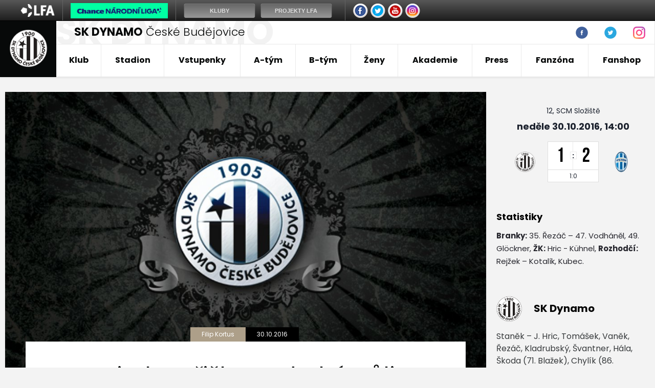

--- FILE ---
content_type: text/html
request_url: https://www.skcb.cz/zapas.asp?id=Juniorka-prisla-ve-druhe-puli-o-vsechny-body-5133
body_size: 40412
content:
<!DOCTYPE html PUBLIC "-//W3C//DTD XHTML 1.0 Strict//EN" "http://www.w3.org/TR/xhtml1/DTD/xhtml1-strict.dtd">
<html xmlns="http://www.w3.org/1999/xhtml" lang="cs" xml:lang="cs">
<head>
<meta http-equiv="Content-language" content="cs" />
<meta http-equiv="Content-Type" content="text/html; charset=windows-1250" />
<meta http-equiv="Cache-Control" content="no-cache" />
<meta http-equiv="Pragma" content="no-cache" />
<meta http-equiv="Expires" content="-1" />
<meta name="googlebot" content="index,follow,snippet,archive" />
<meta name="author" content="Project: eSports.cz s.r.o [www.esports.cz]" />
<meta name="author" content="Graphic: " />
<meta name="author" content="Coding: Roman Simr" />
<meta name="author" content="Programing: Roman Simr" />
<meta name="copyright" content="SK Dynamo České Budějovice, a. s., eSports.cz s.r.o." />
<meta name="robots" content="ALL,FOLLOW" />
<meta name="keywords" content="fotbal České Budějovice 1.liga CR ceska cesko" />
<meta name="description" content="SK Dynamo České Budějovice" />
<meta name="autosize" content="off" />

	<link rel="apple-touch-icon" sizes="76x76" href="/img/favicons/apple-touch-icon.png">
	<link rel="icon" type="image/png" sizes="32x32" href="/img/favicons/favicon-32x32.png">
	<link rel="icon" type="image/png" sizes="16x16" href="/favicon-16x16.png">
	<link rel="manifest" href="/img/favicons/manifest.json">
	<link rel="mask-icon" href="/img/favicons/safari-pinned-tab.svg" color="#000000">
	<meta name="theme-color" content="#ffffff">	
	<meta charset="utf-8">
	<meta http-equiv="X-UA-Compatible" content="IE=edge">
	<meta name="viewport" content="width=device-width, initial-scale=1">
	<link href="/inc/css/style.css" rel="stylesheet">
	<!-- HTML5 shim and Respond.js for IE8 support of HTML5 elements and media queries -->
	<!--[if lt IE 9]>
	    <script src="https://oss.maxcdn.com/html5shiv/3.7.2/html5shiv.min.js"></script>
	    <script src="https://oss.maxcdn.com/respond/1.4.2/respond.min.js"></script>
	<![endif]-->
  	<!-- Facebook Pixel Code -->

  <script type="text/plain" data-cookiecategory="social">
!function(f,b,e,v,n,t,s)
{if(f.fbq)return;n=f.fbq=function(){n.callMethod?
n.callMethod.apply(n,arguments):n.queue.push(arguments)};
if(!f._fbq)f._fbq=n;n.push=n;n.loaded=!0;n.version='2.0';
n.queue=[];t=b.createElement(e);t.async=!0;
t.src=v;s=b.getElementsByTagName(e)[0];
try{s.parentNode.insertBefore(t,s)} catch (e){console.log(e.message);}
}(window,document,'script',
'https://connect.facebook.net/en_US/fbevents.js');
fbq('init', '3225506921070085');
fbq('track', 'PageView');
</script>
  <noscript>
<img height="1" width="1" 
src="https://www.facebook.com/tr?id=3225506921070085&ev=PageView"
&noscript=1"/>
</noscript>
<!-- End Facebook Pixel Code -->
<script type="text/plain" data-cookiecategory="analytics" src="https://apis.google.com/js/plusone.js">{lang: 'cs'}</script><script async type='text/plain' data-cookiecategory='analytics' src='https://www.googletagmanager.com/gtag/js?id=G-G1YX5BN6TF'></script><meta property="fb:app_id" content="" />
<meta property="og:url" content="http://www.skcb.cz/zapas.asp?id=Juniorka-prisla-ve-druhe-puli-o-vsechny-body-5133" />
<meta property="og:title" content="Reportáž ze zápasu: SK Dynamo - Boleslav 1:2" />
<meta property="og:description" content="Po prvním poločase to vypadalo s akciemi juniorky na bodový zisk velmi dobře. Svěřenci trenéry Skály vedli o gól, když se trefil šikovný Michal Řezáč. Jenže Mladoboleslavští během dvou minut na začátku druhé půle otočil stav skóre a vedení 2:1 udrželi až do konce utkání. Za juniorku Dynama nastoupil Jiří Kladrubský." />
<meta property="og:type" content="article" />
<meta property="og:image" content="https://php.esports.cz/images/min.php?cover&topcut&exact&w=1070&h=750&mtime=1361279722&file=https://www.dynamocb.cz//foto/top_fotky2/default_clanek.png" />
<meta property="og:site_name" content="SK Dynamo České Budějovice" />
<meta property="og:locale" content="cs_CZ" />
<meta name="twitter:card" content="summary_large_image" />
<meta name="twitter:site" content="@fkvz1903" />
<meta name="twitter:title" content="Reportáž ze zápasu: SK Dynamo - Boleslav 1:2 | SK Dynamo České Budějovice, a. s." />
<meta name="twitter:description" content="Po prvním poločase to vypadalo s akciemi juniorky na bodový zisk velmi dobře. Svěřenci trenéry Skály vedli o gól, když se trefil šikovný Michal Řezáč. Jenže Mladoboleslavští během dvou minut na začátku druhé půle otočil stav skóre a vedení 2:1 udrželi až do konce utkání. Za juniorku Dynama nastoupil Jiří Kladrubský." />
<meta name="twitter:image" content="https://php.esports.cz/images/min.php?cover&topcut&exact&w=1070&h=750&mtime=1361279722&file=https://www.dynamocb.cz//foto/top_fotky2/default_clanek.png" />
<title>SK Dynamo České Budějovice | Reportáž ze zápasu: SK Dynamo - Boleslav 1:2</title>
<link rel="image_src" href="/foto/top_fotky2/default_clanek.png" />
</head>
<body>
<script type="text/javascript">

var rozliseni = screen.width;
   
if (rozliseni < 1155){
	var stripType = 6;
    var stripGlExtraCode = 24;
    var js = document.createElement('script');
    js.src = "https://gambrinusliga.s3-external-3.amazonaws.com/strip/strip-cp1250.js";
    document.getElementsByTagName('body')[0].appendChild(js);
}
else{
	var stripType = 6;
    var stripGlExtraCode = 24;
    var js = document.createElement('script');
    js.src = "https://gambrinusliga.s3-external-3.amazonaws.com/strip/strip-cp1250.js";
    document.getElementsByTagName('body')[0].appendChild(js);
}
</script>



<div class="header-box">
	<header class="container"> 
	  <div class="row">
	    <div class="col-xs-12 first-row">
	      <a href="index.asp" class="logo-text" data-name="SK&nbsp;DYNAMO"><span>SK DYNAMO</span> České Budějovice</a>
	      <div class="links">
		  <!--
		  	<a href="clanek.asp?id=3770">Rodinná tribuna</a>
	        <a href="zobraz.asp?t=stevecamp-info">Fotbalový kemp</a>
	        <a href="zobraz.asp?t=hraj-za-dynamo">Hraj za Dynamo</a>
	      -->
			<!--
<a name=info></a>

<b>Hledáme redaktory webu SK Dynamo ČB. Zájemci pište na <a href="mailto:astrouha@dynamocb.cz">astrouha<img border="0" src="http://esports.cz/weby/img/zavinac_cb.gif" width="14" height="11">dynamocb.cz</a>!</b>

-->

<!--
<a href="javascript:online(267691);" title="Online reportáž">FORTUNA:LIGA: SK Dynamo ČB - 1.FK Příbram 2:0 (1:0)</a>



<b><a name="blikatko" target="blank" href="zobraz.asp?t=texty/fanzona/online-klub.htm">STAŇ SE ČLENEM ONLINE KLUBU SK DYNAMO ČESKÉ BUDĚJOVICE!</a></b>

<b><a name="blikatko" target="blank" href="zobraz.asp?t=soutez/hodnoceni_hracu.html">OZNÁMKUJTE HRÁČE DYNAMA V ZÁPASE S TEPLICEMI!</a></b>


Letní přípravné období A-týmu: <a href="zobraz.asp?t=texty/priprava/priprava10.html">Rozpis přípravných 
zápasů</a>  •
<a href="http://www.dynamocb.cz/zobraz.asp?t=zmeny-v-kadru">Změny v kádru </a> •
-->
<!--
<b>ONLINE: </b><a name="blikatko" href="javascript:online(6584)"><b>Gambrinus liga: FK Viktoria Žižkov - SK Dynamo (středa, 16:30)</b></a>, <a href="javascript:online(5067)">ČFL: Varnsdorf - SK Dynamo B 3:1 (2:0)</b></a>

Tipsport liga, neděle 10. ledna (11:00): FK Baník Sokolov - SK Dynamo Č. Budějovice ( <a name="blikatko" href="javascript:online(5607)"><b>online přenos</b></a> )

<b>Hledáme redaktory webu SK Dynamo ČB. Zájemci piště na <a href="mailto:astrouha@dynamocb.cz">astrouha<img border="0" src="http://esports.cz/weby/img/zavinac_cb.gif" width="14" height="11">dynamocb.cz</a>!</b>






<a href="http://skcb.cz/clanek.asp?id=3458" title="Chcete zlepšit atmosféru na Střeleckém ostrově? Do kotle můžete zdarma!">Chcete zlepšit atmosféru na Střeleckém ostrově? Do kotle můžete zdarma!</a>




<b>Léto 2009:</b> <a href="/zobraz.asp?t=texty/priprava/priprava09.html" title="Přípravné zápasy">Přípravné zápasy</a> -
<a href="/zobraz.asp?t=texty/a-tym/zmeny-v-kadru-2010.html" title="Změny v kádru">Změny v kádru</a> - 
<a href="http://skcb.cz/dokumenty/transfer_listina_0910.doc" title="Transfer listina SK Dynamo">Transfer listina SK Dynamo</a>

-->

<!--
Priklady infobaru:

blikaci:
	normalni odkaz:
		<a name="blikatko" id="blikatko" href="clanek.asp?id=1" class="out" title="popis_odkazu">Text odkazu</a>
	odkaz na jinou stranku:
		<a name="blikatko" id="blikatko" href="javascript:okno('http://www.nejakyodkaz.cz')" title="popis_odkazu">Text odkazu</a>
		
online:
	<a href="javascript:online(6437)" title="nazev online">Popis online</a>
-->




	      </div>
		  <div class="more-button">
		  	<ul class="nav navbar-nav">
			  <li class="nav-item nav-social">
	            <a class="nav-link" href="http://www.facebook.com/dynamocb" target="_blank"><img src="/img/fb_ico.png" width="24" height="24"></a>
	          </li>
	          <li class="nav-item nav-social">
	            <a class="nav-link" href="https://twitter.com/SK_Dynamo_CB" target="_blank"><img src="/img/tw_ico.png" width="24" height="24"></a>
	          </li>
	          <li class="nav-item nav-social">
	            <a class="nav-link" href="http://instagram.com/skdynamocb" target="_blank"><img src="/img/ig_ico_big.png" width="24" height="24"></a>
	          </li>
			</ul>
		  </div>
	    </div>
	  </div>
	  <div class="row">
	    <nav>
	      <div class="navbar">
	        <div class="navbar-brand">
	          <a href="index.asp"><img src="/img/logo.png" width="75" href="75"></a>
	        </div>
	        <button class="navbar-toggler hidden-lg-up" type="button" data-toggle="collapse" data-target="#navbarResponsive" aria-controls="navbarResponsive" aria-expanded="false" aria-label="Toggle navigation">&#9776;</button>
			</ul>
			<div class="collapse navbar-toggleable-md" id="navbarResponsive">
	          <ul class="nav navbar-nav">
	          	<li class="nav-item dropdown">
  <a class="nav-link dropdown-toggle" href="#" data-toggle="dropdown" aria-haspopup="true" aria-expanded="false">Klub</a>
  <div class="dropdown-menu">
    <a href="zobraz.asp?t=zakladni-informace" title="Informace o klubu" class="dropdown-item">Informace o klubu</a>
<a href="nadacni_fond.asp" title="Nadační fond" class="dropdown-item">Nadační fond</a>
<a href="partneri.asp" title="Partneři" class="dropdown-item">Partneři</a>
<!-- <a href="zobraz.asp?t=kronika-klubu" title="Historie klubu" class="dropdown-item">Historie klubu</a> -->
<a href="zobraz.asp?t=sin-slavy" title="Síň slávy" class="dropdown-item">Síň slávy</a>
<a href="zobraz.asp?t=jedenactka-stoleti" title="Jedenáctka století" class="dropdown-item">Jedenáctka století</a>
<a href="zobraz.asp?t=kontakty-redakce" title="Kontakty redakce" class="dropdown-item">Redakce</a>

  </div>
</li>

<li class="nav-item dropdown">
  <a class="nav-link dropdown-toggle" href="#" data-toggle="dropdown" aria-haspopup="true" aria-expanded="false">Stadion</a>
  <div class="dropdown-menu">
    <a href="zobraz.asp?t=zakladni-informace-stadion" title="Informace o klubu" class="dropdown-item">Základní informace</a>
<a href="zobraz.asp?t=rekonstrukce" title="Rekonstrukce" class="dropdown-item">Rekonstrukce</a>
<a href="zobraz.asp?t=schema-hlediste" title="Plánek stadionu" class="dropdown-item">Plánek stadionu</a>
<a href="zobraz.asp?t=cesta-na-stadion" title="Cesta na stadion" class="dropdown-item">Cesta na stadion</a>

  </div>
</li>
 
 
<li class="nav-item dropdown">
  <a class="nav-link dropdown-toggle" href="#" data-toggle="dropdown" aria-haspopup="true" aria-expanded="false">Vstupenky</a>
  <div class="dropdown-menu">
    <a href="zobraz.asp?t=permanentky" title="Kronika klubu" class="dropdown-item">Permanentky</a>
<a href="zobraz.asp?t=vstupenky" title="Kronika klubu" class="dropdown-item">Vstupenky</a> 
<a href="zobraz.asp?t=schema-hlediste" title="Kronika klubu" class="dropdown-item">Schéma hlediště</a>
<a href="zobraz.asp?t=navstevni-rad" title="Kronika klubu" class="dropdown-item">Návštěvní řád</a>

  </div>
</li>

<li class="nav-item dropdown">
  <a class="nav-link dropdown-toggle" href="#" data-toggle="dropdown" aria-haspopup="true" aria-expanded="false">A-tým</a>
  <div class="dropdown-menu">
    <a href="soupiska.asp" title="Soupiska týmu" class="dropdown-item">Soupiska</a>
<a href="zobraz.asp?t=realizacni-tym" title="Realizační tým" class="dropdown-item">Realizační tým</a>
<a href="zapasy.asp" title="Zápasy týmu" class="dropdown-item">Zápasy</a>
<!-- <a href="statistiky.asp" title="Statistiky týmu" class="dropdown-item">Statistiky</a> -->
<a href="tabulky.asp" title="Tabulky" class="dropdown-item">Tabulky</a>
<!-- <a href="zobraz.asp?t=zmeny-v-kadru" title="Změny v kádru" class="dropdown-item">Změny v kádru</a> -->
<a href="zobraz.asp?t=bilance" title="Databáze zápasů" class="dropdown-item">Databáze zápasů</a>
  </div>
</li>
   
<li class="nav-item dropdown">
  <a class="nav-link dropdown-toggle" href="#" data-toggle="dropdown" aria-haspopup="true" aria-expanded="false">B-tým</a>
  <div class="dropdown-menu">
    <a href="b-tym.asp" title="Články o juniorce" class="dropdown-item">Články</a>
<a href="soupiska.asp?kategorie=MUB&amp;sezona=2026" title="Soupiska B-týmu" class="dropdown-item">Soupiska</a>
<a href="zobraz.asp?t=realizacni-tym-jun" title="Realizační tým B-týmu" class="dropdown-item">Realizační tým</a>
<a href="zapasy.asp?sezona=2026MUB" title="Zápasy  B-týmu" class="dropdown-item">Zápasy B-týmu</a>
<!--
<a href="statistiky.asp?sezona=2026MUB" title="Statistiky B-týmu" class="dropdown-item">Statistiky B-týmu</a>  -->
<a href="tabulka_mladez.asp?sezona=2026&liga=401" title="Tabulky" class="dropdown-item">Tabulka ČFL</a>

  </div>
</li>

<li class="nav-item dropdown">
  <a class="nav-link dropdown-toggle" href="#" data-toggle="dropdown" aria-haspopup="true" aria-expanded="false">Ženy</a>
  <div class="dropdown-menu">
    <!-- 
<a href="zeny.asp" title="Články o týmu žen" class="dropdown-item">Články</a>
<a href="soupiska.asp?kategorie=ZEN&sezona=2026" title="Soupiska" class="dropdown-item">Soupiska</a>
<a href="zobraz.asp?t=texty/zeny/realizacni-tym-zeny.html" title="Realizační tým" class="dropdown-item">Realizační tým</a> 

-->

<a title="A-Tým" class="dropdown-item dropdown-druhy">A-Tým</a> 
	<div class="celyDruhyDropdown">
	<a href="soupiska.asp?kategorie=ZEN&sezona=2026" title="Soupiska" class="dropdown-item-druhy">Soupiska</a> 
	<a href="zapasy.asp?sezona=2026ZEN" title="Zápasy" class="dropdown-item-druhy">Zápasy</a>
	<a href="/zobraz.asp?t=realizacni-tym-zeny" title="Realizační tým" class="dropdown-item-druhy">Realizační tým</a>
	<a href="https://www.fotbal.cz/souteze/turnaje/table/8d14463d-bf87-4673-af8e-0a97308f11e3" title="Tabulky" class="dropdown-item-druhy" target="blank">Tabulka</a>
	</div>

  </div>
</li>
 <!--
<li class="nav-item dropdown">
  <a class="nav-link dropdown-toggle" href="#" data-toggle="dropdown" aria-haspopup="true" aria-expanded="false">Futsal</a>
  <div class="dropdown-menu">
    <!-- include file="menu_10.inc" --
  </div>
</li>    -->


<li class="nav-item dropdown">
  <a class="nav-link dropdown-toggle" href="https://akademie.dynamocb.cz/">Akademie</a>
</li>



<li class="nav-item dropdown">
  <a class="nav-link dropdown-toggle" href="#" data-toggle="dropdown" aria-haspopup="true" aria-expanded="false">Press</a>
  <div class="dropdown-menu">
    <a href="press_akreditace.asp" title="Akreditace na zápas" class="dropdown-item">Akreditace na zápas</a>
<a href="zobraz.asp?t=archiv-zapasu" title="Archiv zápasů" class="dropdown-item">Archiv zápasů</a>
<a href="archiv.asp" title="Archiv článků a novinek" class="dropdown-item">Archiv článků</a>
  </div>
</li>


<li class="nav-item dropdown">
  <a class="nav-link dropdown-toggle" href="#" data-toggle="dropdown" aria-haspopup="true" aria-expanded="false">Fanzóna</a>
  <div class="dropdown-menu">
    <a href="/bulletin.asp" title="Dynamák" class="dropdown-item">Dynamák</a>
<a href="/otazky.asp?od=A&kat=Vedeni_klubu" title="Ptejte se" class="dropdown-item">Ptejte se</a><!-- drive odkaz na /offline.asp -->
<a href="http://www.youtube.com/user/skdynamo" title="Youtube kanál SK Dynamo" class="dropdown-item" target="_blank">Youtube</a>
<a href="http://www.facebook.com/dynamocb" target="_blank" title="Zobrazit: Fycebook SK Dynamo" class="dropdown-item">Facebook</a>
<a href="https://twitter.com/SK_Dynamo_CB" target="_blank" title="Zobrazit: Twitter SK Dynamo" class="dropdown-item">Twitter</a>
<a href="https://www.instagram.com/skdynamocb/" target="_blank" title="Zobrazit: Instagram SK Dynamo" class="dropdown-item">Instagram</a>
<!--
<a href="fotogalerie.asp" title="Zobrazit: Foto" class="dropdown-item">Fotogalerie</a>    -->
  </div>
</li>

<li class="nav-item dropdown">
  <a class="nav-link dropdown-toggle" href="https://fanshop.dynamocb.cz/">Fanshop</a>
</li>

	          </ul>
	        </div>
	      </div>
	    </nav>
	  </div>
	</header>
</div>

  <div class="container layout">
    <div class="row">
      <main class="col-md-9">
        <div class="content">
	        		        
	       
	       	<!-- //////////////////////////////////////hlavni text -->	
		   	
				<div class="article-topstory">
		            <img src="https://php.esports.cz/images/min.php?cover&amp;topcut&amp;exact&amp;w=1070&amp;h=750&amp;mtime=1361279722&amp;file=https://www.dynamocb.cz//foto/top_fotky2/default_clanek.png">
		            <div class="article-topstory-data">
		              <div class="article-topstory-tips">
		                <div class="tip">Filip Kortus</div>
		                <div class="tip">30.10.2016</div>
		              </div>
		              <div class="heading">
		                <h1>Juniorka přišla ve druhé půli o všechny body</h1>
		              </div>
		            </div>
		          </div>
			
			
			
				          
          <div class="article-text">
          

            <div class="perex">
             Po prvním poločase to vypadalo s akciemi juniorky na bodový zisk velmi dobře. Svěřenci trenéry Skály vedli o gól, když se trefil šikovný Michal Řezáč. Jenže Mladoboleslavští během dvou minut na začátku druhé půle otočil stav skóre a vedení 2:1 udrželi až do konce utkání. Za juniorku Dynama nastoupil Jiří Kladrubský. 
            </div>

            <div class="text">
              
              	<blockquote class="toright onlajny"><div><img src="/weby_data/img/onlajny_logo2.png"/><span><b><a href="http://onlajny.com/match/index/date/2016-10-30/id/180549" target="_blank">Zápas jsme sledovali v podrobném onlajnu</a></b></span></div></blockquote>

	  			
	  			
	  			
	  			
            </div>

          </div>


          <div class="article-share">
            <div class="article-share-heading">Sdílej článek!</div>
            <div class="socials-buttons">
				
				<script type="text/plain" data-cookiecategory="social" defer type="text/javascript" src="//s7.addthis.com/js/300/addthis_widget.js#pubid=ra-59ad46c49b37c162"></script>
				<div class="addthis_inline_share_toolbox mt-3"></div>

            </div>
          </div>



		
			<!-- //////////////////////////////////////hlavni text konec -->	

        
		
       	
        </div>
      </main>


      <aside class="col-md-3">
	  	
		    <div class="box box-game">
	          <div class="game">
	            <div class="round">12, SCM Složiště</div>
	            <div class="date">neděle 30.10.2016, 14:00</div>
	            <div class="game-box">
	              <div class="team team-left">
	                <div class="logo">
		            <img src="znaky/CEB.png?4" width="78" alt="SK Dynamo" />
		            </div>
	              </div>
	              <div class="score-box">
	                <div class="score-numbers">
	                  <div class="number">1</div>
	                  <div class="divider">:</div>
	                  <div class="number">2</div>
	                </div>
	                <div class="score-halftime">
	                	
	                	
	                  <div class="halftime">
		                  1:0
	                  </div>

	                </div>
	              </div>
	              <div class="team team-right">
	                <div class="logo">
					<img src="znaky/MBA.png?4" width="78" alt="Boleslav" />
		            </div>
	              </div>
	            </div>
	          </div>
	        </div>			
	
	
				
			        <div class="box box-text">
			          <div class="box-heading">
			            Statistiky
			          </div>
			          <div class="text">
			            <b>Branky:</b> 35. Řezáč – 47. Vodháněl, 49. Glöckner, 
<b>ŽK:</b> Hric - Kühnel, 
<b>Rozhodčí:</b> Rejžek – Kotalík, Kubec. 

			          </div>
			        </div>
			    <div class="box box-roster"><div class="roster-heading"><img src="znaky/CEB.png?4" width="50" alt="SK Dynamo" /><div class="team">SK Dynamo</div></div><div class="roster">Staněk – J. Hric, Tomášek, Vaněk, Řezáč, Kladrubský, Švantner, Hála, Škoda (71. Blažek), Chylík (86. Smetana), Krejčí. </div></div><div class="box box-roster"><div class="roster-heading"><img src="znaky/MBA.png?4" width="50" alt="Boleslav" /><div class="team">Boleslav</div></div><div class="roster">Vejmola - Kalabiška, Kühnel, Bojda, Vodháněl, Albina, Malý, Zabilanský, Kopa, Malpon, Glöckner. </div></div>				<!-- //////////////////////////////////////pravý sloupec -->	
				
      </aside>

    </div>
  </div>

<link rel='stylesheet' href='https://consent.esports.cz/theme.asp?v=2&accent=ad9f89'>
<script src='https://consent.esports.cz/config.asp?v=2&c=analytics,social&web='></script>
<script src='https://consent.esports.cz/main.js?v=2'></script>
<script type='text/plain' data-cookiecategory='social' src='https://consent.esports.cz/social-media2.js?v=2'></script>

  
  <div class="container footer-player">
    <div class="row">
      <div class="col-sm-12">
        <div class="player-photo">
          <img src="https://php.esports.cz/images/min.php?cover&amp;topcut&amp;exact&amp;w=310&amp;h=403&amp;mtime=1757059028&amp;file=https://www.dynamocb.cz//foto/RajtmajerLukas.png" width="410px">
        </div>
<br><br>
        <div class="player-data">
          <div class="player-name">
            <div class="number">0</div>
            <div class="name">
              <span>Lukáš</span> Rajtmajer
            </div>
          </div>
          <div class="stat-boxes">

            <div class="age" style="margin-bottom: 10px; color: #444">
              <b>22 let</b>
            </div>

            <div class="stat-box">
              <div class="title">Pozice</div>
              <div class="number">obránce</div>
            </div>

            <!--<div class="stat-box">
              <div class="title">Odehrané zápasy</div>
              <div class="number">0</div>
            </div>
            <div class="stat-box">
              <div class="title">Odehrané minuty</div>
              <div class="number">0</div>
            </div>
            <div class="stat-box">
              <div class="title">Góly</div>
              <div class="number">0</div>
            </div>
            <div class="stat-box">
              <div class="title">Asistence</div>
              <div class="number">0</div>
            </div>
            <div class="stat-box">
              <div class="title">ŽK / ČK</div>
              <div class="number">0/0</div>
            </div>-->
          </div>
        </div>

      </div>
    </div>
  </div>
 			
 			
 		<div class="white-bg">
	<div class="container footer-partners">
	  <div class="row">
	    <div class="col-sm-12 partners-slick">
		<a href='https://www.c-budejovice.cz/'  target='_blank' class='partner' title='Město České Budějovice'><img src='adds/db_partners/logos/9.png'></a><a href='http://sportfotbal.cz'  target='_blank' class='partner' title='SportFotbal'><img src='adds/db_partners/logos/198.png'></a><a href='https://www.chance.cz'  target='_blank' class='partner' title='Chance '><img src='adds/db_partners/logos/224.png'></a><a href='http://hitradiofaktor.cz/'  target='_blank' class='partner' title='Hitrádio Faktor'><img src='adds/db_partners/logos/19.png'></a><a href='https://www.ticketlive.cz/'  target='_blank' class='partner' title='TicketLIVE'><img src='adds/db_partners/logos/156.png'></a><a href='https://www.tipsport.cz/'  target='_blank' class='partner' title='Tipsport'><img src='adds/db_partners/logos/205.png'></a><a href='https://www.kraj-jihocesky.cz/'  target='_blank' class='partner' title='Jihočeský kraj'><img src='adds/db_partners/logos/97.jpg'></a><a href='https://www.pepsi.cz/'  target='_blank' class='partner' title='Pepsi'><img src='adds/db_partners/logos/223.png'></a><a href='https://www.kelt-reklama.cz/'  target='_blank' class='partner' title='Kelt'><img src='adds/db_partners/logos/253.png'></a><a href='https://www.adidas.cz/obuv-fotbal'  target='_blank' class='partner' title='Adidas'><img src='adds/db_partners/logos/14.jpg'></a><a href='https://www.starnet.cz/'  target='_blank' class='partner' title='Starnet'><img src='adds/db_partners/logos/252.png'></a><a href='http://www.impuls.cz/'  target='_blank' class='partner' title='Rádio Impuls'><img src='adds/db_partners/logos/78.jpg'></a><a href='http://www.vinoslaskou.cz/'  target='_blank' class='partner' title='Víno s láskou'><img src='adds/db_partners/logos/251.png'></a><a href='http://www.bmservis.cz/'  target='_blank' class='partner' title='Bílý Motýl'><img src='adds/db_partners/logos/12.png'></a><a href='https://www.restauranthonner.cz/'  target='_blank' class='partner' title='Honner'><img src='adds/db_partners/logos/250.png'></a><a href='https://www.pekarnasrnin.cz/'  target='_blank' class='partner' title='Pekárna Srnín'><img src='adds/db_partners/logos/137.jpg'></a><a href='https://www.redx.cz'  target='_blank' class='partner' title='RED X'><img src='adds/db_partners/logos/229.png'></a><a href='https://www.azb-zayml.cz/'  target='_blank' class='partner' title='Zayml'><img src='adds/db_partners/logos/103.png'></a><a href='https://www.budejovickybudvar.cz/'  target='_blank' class='partner' title='Budvar'><img src='adds/db_partners/logos/150.jpg'></a><a href='https://www.gdxinvest.cz/'  target='_blank' class='partner' title='GDX'><img src='adds/db_partners/logos/206.jpg'></a><a href='http://www.arakis.cz/'  target='_blank' class='partner' title='Arakis'><img src='adds/db_partners/logos/15.jpg'></a><a href='http://naturamed.cz'  target='_blank' class='partner' title='NaturaMed'><img src='adds/db_partners/logos/166.png'></a><a href='https://www.laznetrebon.cz/'  target='_blank' class='partner' title='Lázně Třeboň'><img src='adds/db_partners/logos/221.png'></a><a href='https://www.bespo.cz/'  target='_blank' class='partner' title='Bespo'><img src='adds/db_partners/logos/188.png'></a><a href='http://www.dmserviscb.cz/'  target='_blank' class='partner' title='DM Servis'><img src='adds/db_partners/logos/59.png'></a><a href='www.edikt.cz/'  target='_blank' class='partner' title='Edikt'><img src='adds/db_partners/logos/99.png'></a><a href='http://www.teplarna-cb.cz/'  target='_blank' class='partner' title='Teplárna ČB'><img src='adds/db_partners/logos/50.gif'></a><a href='https://www.lfafotbal.cz'  target='_blank' class='partner' title='lfafotbal.cz'><img src='adds/db_partners/logos/240.jpg'></a><a href='http://cecetka.cz'  target='_blank' class='partner' title='Čečetka interiéry '><img src='adds/db_partners/logos/142.png'></a><a href='https://alkom.cz/'  target='_blank' class='partner' title='Alkom security'><img src='adds/db_partners/logos/235.jpg'></a><a href='https://www.hotelcb.cz/'  target='_blank' class='partner' title='Hotel U Nádraží'><img src='adds/db_partners/logos/238.jpg'></a><a href='http://www.zsdyn.cz/'  target='_blank' class='partner' title='ZS Dynín'><img src='adds/db_partners/logos/34.gif'></a><a href='http://www.jihotech.cz/'  target='_blank' class='partner' title='Jihotech'><img src='adds/db_partners/logos/72.png'></a><a href='https://www.karcher.cz/'  target='_blank' class='partner' title='Karcher'><img src='adds/db_partners/logos/234.jpg'></a><a href='#'  target='_blank' class='partner' title='JEZZ'><img src='adds/db_partners/logos/98.png'></a><a href='https://www.uklid.to/'  target='_blank' class='partner' title='Uklid.to '><img src='adds/db_partners/logos/236.jpg'></a><a href='http://www.lumenservisni.cz/'  target='_blank' class='partner' title='Lumen'><img src='adds/db_partners/logos/33.png'></a><a href='https://www.yanmar.cz/'  target='_blank' class='partner' title='Yanmar'><img src='adds/db_partners/logos/158.png'></a><a href='https://www.propom.cz/'  target='_blank' class='partner' title='Propom'><img src='adds/db_partners/logos/162.png'></a><a href='http://jvokna.cz/'  target='_blank' class='partner' title='JV Okna'><img src='adds/db_partners/logos/169.png'></a><a href='https://www.vcb.cz/'  target='_blank' class='partner' title='Výstaviště ČB'><img src='adds/db_partners/logos/163.png'></a><a href='https://www.typodesign.cz/'  target='_blank' class='partner' title='Typodesign'><img src='adds/db_partners/logos/183.png'></a><a href='https://www.karmasek.cz/'  target='_blank' class='partner' title='Karmášek'><img src='adds/db_partners/logos/184.png'></a><a href='https://www.fidiaznalecka.cz/'  target='_blank' class='partner' title='Fidia'><img src='adds/db_partners/logos/190.png'></a><a href='https://www.resi.cz'  target='_blank' class='partner' title='Resi'><img src='adds/db_partners/logos/192.png'></a><a href='https://www.seco-traktory.cz/'  target='_blank' class='partner' title='SECO'><img src='adds/db_partners/logos/196.png'></a><a href='http://www.renosumava.cz'  target='_blank' class='partner' title='Reno Šumava'><img src='adds/db_partners/logos/197.png'></a><a href='https://www.sportprogres.cz/'  target='_blank' class='partner' title='Sportprogres'><img src='adds/db_partners/logos/203.png'></a><a href='https://www.mms.cz/'  target='_blank' class='partner' title='Media Marketing Services'><img src='adds/db_partners/logos/204.png'></a><a href='http://jhsystems.cz/'  target='_blank' class='partner' title='JH Systems'><img src='adds/db_partners/logos/207.jpg'></a><a href='https://gornicky.cz/'  target='_blank' class='partner' title='Gornický'><img src='adds/db_partners/logos/219.png'></a><a href='#'  target='_blank' class='partner' title='Quick Schuh '><img src='adds/db_partners/logos/226.png'></a><a href='#'  target='_blank' class='partner' title='Dětská obuv '><img src='adds/db_partners/logos/227.png'></a><a href='http://www.ffacility.cz/'  target='_blank' class='partner' title='For Facility a.s.'><img src='adds/db_partners/logos/245.jpg'></a>
	    </div>
	  </div>
	</div>
</div>	
<div class="black-bg">
	<footer class="container">
	  <div class="row first-row">
	    <div class="col-sm-6 menu-left">
	      <a href="zobraz.asp?t=zakladni-informace">Klub</a>
	      <a href="zobraz.asp?t=zakladni-informace-stadion">Stadion</a>
	      <a href="zobraz.asp?t=vstupenky">Vstupenky</a>
	      <a href="soupiska.asp">A-Tým</a>
	    </div>
	    <a href="index.asp" class="logo">
	      <img src="/img/logo.png">
	    </a>
	    <div class="col-sm-6 menu-right">
	      <a href="b-tym.asp">B-tým</a>
	      <a href="https://akademie.dynamocb.cz/">Mládež</a>
	      <a href="futsal.asp">Futsal</a>
	      <a href="nadacni_fond.asp">Nadační fond</a>
	      <a href="https://fanshop.dynamocb.cz/">Fanshop</a>
	    </div>
	  </div>
	  <div class="row second-row">
	    <div class="col-sm-6 copy-left">© 2003-2021 SK Dynamo České Budějovice, a. s. & <a href="http://esportsmedia.cz" target="_blank">eSports.cz</a>, s.r.o. <br>
		<a href="javascript:void(0);" data-cc="c-settings" aria-haspopup="dialog">Nastavení cookies</a></div>
	    <div class="col-sm-6 copy-right">webdesign <img src="/img/tellinger.png"> <a href="http://tellinger.cz/" target="_blank">tellinger.cz</a></div>
	  </div>
	</footer>
</div>


  
<script src="/inc/js/src/jquery.min.js"></script>
<script src="/inc/js/bootstrap.js"></script>
<script src="/inc/js/src/slick.js"></script>

<link type="text/css" rel="stylesheet" href="/inc/js/lightgallery/css/lightgallery.min.css" />
<link type="text/css" rel="stylesheet" href="/inc/js/jquery.nanoscroller.css" />

<script src="https://cdnjs.cloudflare.com/ajax/libs/jquery-mousewheel/3.1.13/jquery.mousewheel.min.js"></script>
<script src="/inc/js/lightgallery/js/lightgallery-all.min.mod.js"></script>
<script src="/inc/js/jquery.nanoscroller.min.mod.js"></script>


<script src="/inc/js/script.js?4"></script>
  
<div id="fb-root"></div>
<script type="text/plain" data-cookiecategory="social" src="https://connect.facebook.net/cs_CZ/all.js#xfbml=1" type="text/javascript"></script>
<script type="text/plain" data-cookiecategory="social" >
  window.fbAsyncInit = function() {
    FB.init({appId: '802741716583769', status: true, cookie: true,
             xfbml: true});
  };
  (function() {
    var e = document.createElement('script'); e.async = true;
    e.src = document.location.protocol +
      '//connect.facebook.net/cs_CZ/all.js';
    document.getElementById('fb-root').appendChild(e);
  }());
</script>



<script type="text/plain" data-cookiecategory="analytics">
var div = document.createElement('div'); div.innerHTML = '<img src="https://toplist.cz/dot.asp?id=61595&http='+escape(document.referrer)+'&t='+escape(document.title)+'" width="1" height="1" style="display:none;" border=0 alt="TOPlist" />'; document.body.appendChild(div);
</script>

<a href="http://www.waudit.cz/"><script type="text/javascript">
<!--
document.write('<img src="https://h.waudit.cz/h.php?id=11681&amp;ty=b_1&amp;js=1&amp;x='+screen.width+'&amp;y='+screen.height+'&amp;bit='+screen.colorDepth+'&amp;wx=0&amp;wy=0&amp;url='+escape(document.location)+'&amp;ref='+escape(top.document.referrer)+'&amp;t='+escape(document.title)+'" width="1" height="1" border="0" style="display:none" title="WAudit - monitoring navstevnosti" alt="" />');
// -->
</script></a>

<script type="text/plain" data-cookiecategory="analytics">
            var gaJsHost = (("https:" == document.location.protocol) ? "https://ssl." : "http://www.");
            var div = document.createElement('div'); 
            div.innerHTML = unescape("%3Cscript src='" + gaJsHost + "google-analytics.com/ga.js' type='text/javascript'%3E%3C/script%3E"); 
            document.body.appendChild(div);
        </script>

<script type="text/plain" data-cookiecategory="analytics">
var pageTracker = _gat._getTracker("UA-5048149-1");
pageTracker._initData();
pageTracker._trackPageview();
</script>



<script type="text/plain" data-cookiecategory="analytics">
try {
var pageTracker = _gat._getTracker("UA-7396775-35");
pageTracker._trackPageview();
} catch(err) {}</script>

<script type="text/plain" data-cookiecategory="analytics">
  window.dataLayer = window.dataLayer || [];
  function gtag(){dataLayer.push(arguments);}
  gtag('js', new Date());

  gtag('config', 'G-G1YX5BN6TF');
</script>


<div class="onlajny-stckrs" id="onlajny-stckrs">


</div>




<style>
	.hidden{
		display: none;
	}
	.onlajny-stckrs {
		position: fixed;
		right: 0;
		bottom: 0;
		z-index: 100000000;
		/* display: none; */
		animation: 1.2s ease-out 0s 1 slideInFromLeft;
		pointer-events: none;
		line-height: 1.42857;
		color: #000;
		font-family: "Arial";
	}
	@media only screen and (max-width: 768px) {
		.onlajny-stckrs {
			/* display: block; */
		}
	}
	.onlajny-stckrs .onlajny-sticker {
		background: #e0edf4; /* Old browsers */
		background: -moz-linear-gradient(top, #e0edf4 0%, #d9edf2 40%, #c9e3f2 100%); /* FF3.6-15 */
		background: -webkit-linear-gradient(top, #e0edf4 0%,#d9edf2 40%,#c9e3f2 100%); /* Chrome10-25,Safari5.1-6 */
		background: linear-gradient(to bottom, #e0edf4 0%,#d9edf2 40%,#c9e3f2 100%); /* W3C, IE10+, FF16+, Chrome26+, Opera12+, Safari7+ */
		filter: progid:DXImageTransform.Microsoft.gradient( startColorstr='#e0edf4', endColorstr='#c9e3f2',GradientType=0 );
		padding: 7px;
	    border-top-left-radius: 30px;
	    border-bottom-left-radius: 30px;
	    min-width: 120px;
		border-top: 1px solid;
	    border-left: 1px solid;
	    border-bottom: 1px solid;
	    border-color: #aabeca;
		margin-bottom: 20px;
		transform: translateX(170px);
		transition: all .2s ease-out;
		cursor: pointer;
		pointer-events: all;
		box-shadow: 0 4px 8px 0 rgba(0, 0, 0, 0.2), 0 6px 20px 0 rgba(0, 0, 0, 0.19);

		-webkit-touch-callout: none; /* iOS Safari */
	    -webkit-user-select: none; /* Safari */
	     -khtml-user-select: none; /* Konqueror HTML */
	       -moz-user-select: none; /* Firefox */
	        -ms-user-select: none; /* Internet Explorer/Edge */
	            user-select: none;
	}
	.onlajny-stckrs .onlajny-sticker.sticker-close.sticker-open,
	.onlajny-stckrs .onlajny-sticker.sticker-open {
		transform: translateX(0);
	}
	.onlajny-stckrs .onlajny-sticker.sticker-close {
		transform: translateX(330px);
	}

	.onlajny-stckrs .onlajny-sticker .close_sticker {
      position: absolute;
      top: -4px;
      left: -7px;
      font-weight: 500;
      z-index: 1;
      background-color: #cde5f2;
      padding: 1px 7px;
      border-radius: 15px;
      box-shadow: 0px 0px 3px black;
      line-height: 20px;
    }

	.onlajny-stckrs .onlajny-sticker .onlajny-sticker-inner {
		display: table;
		width: 100%;
	}
	.onlajny-stckrs .onlajny-sticker .onlajny-sticker-inner .onlajny-logo {
		border-radius: 100%;
	    overflow: hidden;
	    width: 43px;
	    height: 43px;
	    /* background: url("https://vesna.esports.cz/weby_data/onlajny_sticker/icon.png"); */
		background-size: 27px;
	    background-repeat: no-repeat;
	    background-position: center;
	    background-color: #fff;
	    display: table-cell;
	    vertical-align: middle;
	}
	@media only screen and (max-width: 335px) {
		.onlajny-stckrs .onlajny-sticker .onlajny-sticker-inner .onlajny-logo {
			display: none;
		}
	}
	.onlajny-stckrs .onlajny-sticker .onlajny-sticker-inner .onlajny-body {
		display: table-cell;
        vertical-align: top;
	    padding-left: 15px;
	    padding-right: 10px;
	    width: 115px;
	    overflow: hidden;
		vertical-align: middle;
		text-align: left;
	}
	.onlajny-stckrs .onlajny-sticker .onlajny-sticker-inner .onlajny-body .onlajny-body-heading {
		font-weight: bold;
	    font-family: Arial;
	    font-size: 11px;
	    white-space: nowrap!important;
	}
	.onlajny-stckrs .onlajny-sticker .onlajny-sticker-inner .onlajny-body .team-1, .onlajny-stckrs .onlajny-sticker .onlajny-sticker-inner .onlajny-body .team-2 {
	    font-family: Arial;
	    font-size: 10px;
	    white-space: nowrap;
	}
	.onlajny-stckrs .onlajny-sticker .onlajny-sticker-inner .onlajny-body-more {
		width: 170px;
		padding-left: 10px;
	}
	.onlajny-stckrs .onlajny-sticker .onlajny-sticker-inner .onlajny-body-more table {
		width: 100%;
		text-align: center;
	}
	.onlajny-stckrs .onlajny-sticker .onlajny-sticker-inner .onlajny-body-more table tr td {
		padding: 0;
		text-align: center;
		font-size: 11px;
	}
	.onlajny-stckrs .onlajny-sticker .onlajny-sticker-inner .onlajny-body-more table tr td a {
		display: block;
		margin-top: 2px;
		padding: 0 4px;
		text-decoration: none!important;
	}
	.onlajny-stckrs .onlajny-sticker .onlajny-sticker-inner .onlajny-body-more table tr td a:hover, .onlajny-stckrs .onlajny-sticker .onlajny-sticker-inner .onlajny-body-more table tr td a:active, .onlajny-stckrs .onlajny-sticker .onlajny-sticker-inner .onlajny-body-more table tr td a:focus {
		text-decoration: none;
	}
	.icon-text {
		font-size: 11px;
	    text-transform: uppercase;
	    margin-top: 5px;
	    font-weight: bold;
	    color: #000;
		line-height: 1;
	}
	@keyframes slideInFromLeft {
	  0% {
	    transform: translateX(200px);
	  }
	  100% {
	    transform: translateX(0);
	  }
	}

</style>

<script src="https://code.jquery.com/jquery-1.11.3.min.js"></script>

<script>
	var $j = jQuery.noConflict(true);

	$j( ".onlajny-logo" ).click(function() {
	  $j(this).closest(".onlajny-sticker").toggleClass("sticker-open");
	});

	$j( ".onlajny-body" ).click(function() {
	  $j(this).closest(".onlajny-sticker").toggleClass("sticker-open");
	});
</script>
<script>
  function hide(obj) {

      var el = document.getElementById(obj);
          document.cookie = (obj, "hidden");
          el.style.display = 'none';
					sessionStorage.setItem(obj, "hidden");
  }
</script>


</body>
</html>	